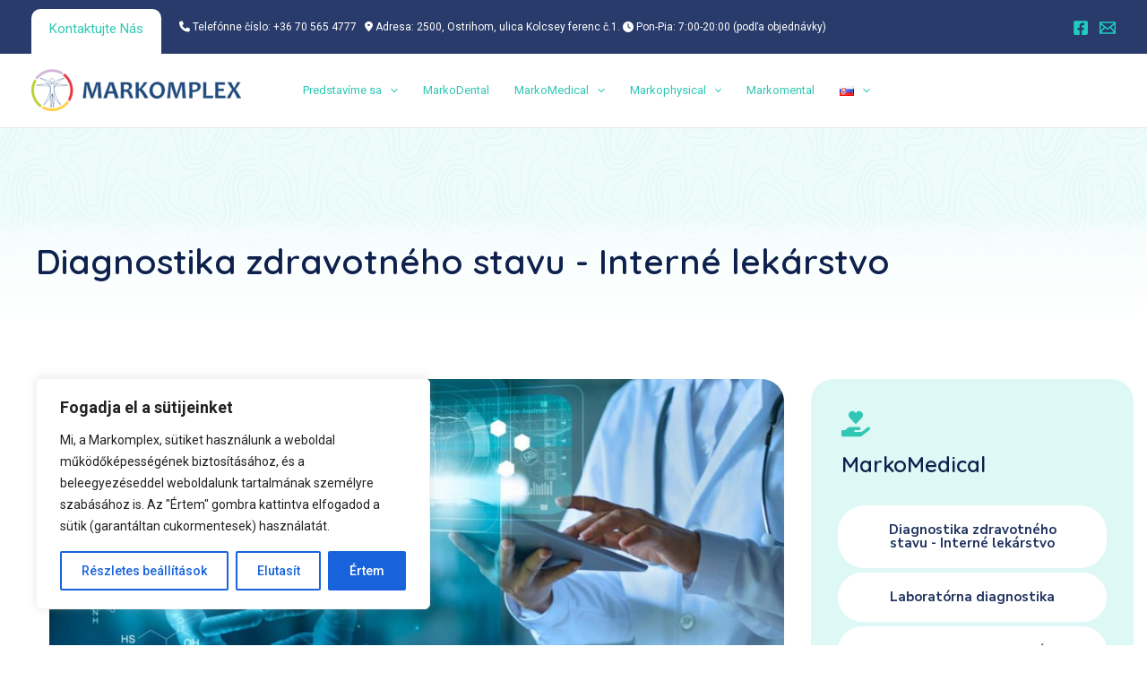

--- FILE ---
content_type: text/css
request_url: https://markomplex.hu/wp-content/uploads/elementor/css/post-4313.css?ver=1736408006
body_size: 2196
content:
.elementor-4313 .elementor-element.elementor-element-2dd947b5{--display:flex;--min-height:0px;--flex-direction:row;--container-widget-width:calc( ( 1 - var( --container-widget-flex-grow ) ) * 100% );--container-widget-height:100%;--container-widget-flex-grow:1;--container-widget-align-self:stretch;--flex-wrap-mobile:wrap;--justify-content:flex-end;--align-items:center;--gap:0px 0px;--row-gap:0px;--column-gap:0px;--overlay-opacity:0;--padding-top:10%;--padding-bottom:0%;--padding-left:0%;--padding-right:0%;}.elementor-4313 .elementor-element.elementor-element-2dd947b5:not(.elementor-motion-effects-element-type-background), .elementor-4313 .elementor-element.elementor-element-2dd947b5 > .elementor-motion-effects-container > .elementor-motion-effects-layer{background-image:url("https://markomplex.hu/wp-content/uploads/2024/01/2-1536x1498.jpg");background-position:center center;background-size:contain;}.elementor-4313 .elementor-element.elementor-element-2dd947b5::before, .elementor-4313 .elementor-element.elementor-element-2dd947b5 > .elementor-background-video-container::before, .elementor-4313 .elementor-element.elementor-element-2dd947b5 > .e-con-inner > .elementor-background-video-container::before, .elementor-4313 .elementor-element.elementor-element-2dd947b5 > .elementor-background-slideshow::before, .elementor-4313 .elementor-element.elementor-element-2dd947b5 > .e-con-inner > .elementor-background-slideshow::before, .elementor-4313 .elementor-element.elementor-element-2dd947b5 > .elementor-motion-effects-container > .elementor-motion-effects-layer::before{background-color:var( --e-global-color-astglobalcolor7 );--background-overlay:'';}.elementor-4313 .elementor-element.elementor-element-16ebe174{--display:flex;--gap:0px 0px;--row-gap:0px;--column-gap:0px;--margin-top:0px;--margin-bottom:0px;--margin-left:0px;--margin-right:0px;--padding-top:0px;--padding-bottom:0px;--padding-left:0px;--padding-right:0px;}.elementor-4313 .elementor-element.elementor-element-3b5fce68{--display:flex;--justify-content:center;--gap:0px 2px;--row-gap:0px;--column-gap:2px;--margin-top:0px;--margin-bottom:0px;--margin-left:0px;--margin-right:0px;--padding-top:0px;--padding-bottom:60px;--padding-left:0px;--padding-right:0px;}.elementor-4313 .elementor-element.elementor-element-3554eeaa{--display:flex;--flex-direction:row;--container-widget-width:calc( ( 1 - var( --container-widget-flex-grow ) ) * 100% );--container-widget-height:100%;--container-widget-flex-grow:1;--container-widget-align-self:stretch;--flex-wrap-mobile:wrap;--align-items:stretch;--gap:0px 0px;--row-gap:0px;--column-gap:0px;--margin-top:50px;--margin-bottom:0px;--margin-left:0px;--margin-right:0px;--padding-top:0px;--padding-bottom:0px;--padding-left:0px;--padding-right:0px;}.elementor-4313 .elementor-element.elementor-element-74836757{--display:flex;--margin-top:0px;--margin-bottom:0px;--margin-left:15px;--margin-right:15px;--padding-top:0px;--padding-bottom:0px;--padding-left:0px;--padding-right:0px;}.elementor-4313 .elementor-element.elementor-element-74836757.e-con{--flex-grow:0;--flex-shrink:0;}.elementor-4313 .elementor-element.elementor-element-5a34f51d img{border-radius:25px 25px 25px 25px;}.elementor-4313 .elementor-element.elementor-element-3892af78 > .elementor-widget-container{margin:0px 0px -25px 0px;padding:0px 0px 0px 0px;}.elementor-4313 .elementor-element.elementor-element-3892af78{text-align:left;font-family:"Roboto", Sans-serif;font-size:15px;}.elementor-4313 .elementor-element.elementor-element-4cbfcf78 > .elementor-widget-container{background-color:#FFFFFF;padding:30px 30px 30px 30px;border-style:solid;border-color:#E6E8EB;border-radius:24px 24px 24px 24px;}.elementor-4313 .elementor-element.elementor-element-4cbfcf78:hover .elementor-widget-container{border-style:none;box-shadow:0px 0px 10px 0px rgba(0,0,0,0.5);}.elementor-4313 .elementor-element.elementor-element-5c81509a{--display:flex;--gap:0% 0%;--row-gap:0%;--column-gap:0%;--flex-wrap:nowrap;border-style:solid;--border-style:solid;border-color:#E6E8EB;--border-color:#E6E8EB;--border-radius:25px 25px 25px 25px;}.elementor-4313 .elementor-element.elementor-element-c3f8089{font-family:"Roboto", Sans-serif;font-size:18px;font-weight:600;}.elementor-4313 .elementor-element.elementor-element-5299cc3 > .elementor-widget-container{margin:0px 0px 0px 0px;padding:0px 0px 0px 0px;}.elementor-4313 .elementor-element.elementor-element-5299cc3{color:#435BA1;font-family:"Roboto", Sans-serif;font-size:30px;}.elementor-4313 .elementor-element.elementor-element-7b71ff8f .elementor-button{background-color:#213360;}.elementor-4313 .elementor-element.elementor-element-7b71ff8f .elementor-button:hover, .elementor-4313 .elementor-element.elementor-element-7b71ff8f .elementor-button:focus{background-color:#21CDC0;}.elementor-4313 .elementor-element.elementor-element-7b71ff8f{width:100%;max-width:100%;top:0px;}.elementor-4313 .elementor-element.elementor-element-7b71ff8f > .elementor-widget-container{margin:31px 25px 0px 0px;}.elementor-4313 .elementor-element.elementor-element-7b71ff8f.elementor-element{--align-self:flex-end;}body:not(.rtl) .elementor-4313 .elementor-element.elementor-element-7b71ff8f{left:0px;}body.rtl .elementor-4313 .elementor-element.elementor-element-7b71ff8f{right:0px;}.elementor-4313 .elementor-element.elementor-element-713f729c{--display:flex;--gap:0% 0%;--row-gap:0%;--column-gap:0%;--flex-wrap:nowrap;border-style:solid;--border-style:solid;border-color:#E6E8EB;--border-color:#E6E8EB;--border-radius:25px 25px 25px 25px;}.elementor-4313 .elementor-element.elementor-element-30adddcd{font-family:"Roboto", Sans-serif;font-size:18px;font-weight:600;}.elementor-4313 .elementor-element.elementor-element-2b158970 > .elementor-widget-container{margin:0px 0px 0px 0px;padding:0px 0px 0px 0px;}.elementor-4313 .elementor-element.elementor-element-2b158970{color:#435BA1;font-family:"Roboto", Sans-serif;font-size:30px;}.elementor-4313 .elementor-element.elementor-element-4cbbb21c .elementor-button{background-color:#213360;}.elementor-4313 .elementor-element.elementor-element-4cbbb21c .elementor-button:hover, .elementor-4313 .elementor-element.elementor-element-4cbbb21c .elementor-button:focus{background-color:#21CDC0;}.elementor-4313 .elementor-element.elementor-element-4cbbb21c{width:100%;max-width:100%;top:0px;}.elementor-4313 .elementor-element.elementor-element-4cbbb21c > .elementor-widget-container{margin:31px 25px 0px 0px;}.elementor-4313 .elementor-element.elementor-element-4cbbb21c.elementor-element{--align-self:flex-end;}body:not(.rtl) .elementor-4313 .elementor-element.elementor-element-4cbbb21c{left:0px;}body.rtl .elementor-4313 .elementor-element.elementor-element-4cbbb21c{right:0px;}.elementor-4313 .elementor-element.elementor-element-7b1ef572{--display:flex;--gap:0% 0%;--row-gap:0%;--column-gap:0%;--flex-wrap:nowrap;border-style:solid;--border-style:solid;border-color:#E6E8EB;--border-color:#E6E8EB;--border-radius:25px 25px 25px 25px;}.elementor-4313 .elementor-element.elementor-element-1f42ba66{font-family:"Roboto", Sans-serif;font-size:18px;font-weight:600;}.elementor-4313 .elementor-element.elementor-element-fa116b1 > .elementor-widget-container{margin:0px 0px 0px 0px;padding:0px 0px 0px 0px;}.elementor-4313 .elementor-element.elementor-element-fa116b1{color:#435BA1;font-family:"Roboto", Sans-serif;font-size:30px;}.elementor-4313 .elementor-element.elementor-element-e8db132 .elementor-button{background-color:#213360;}.elementor-4313 .elementor-element.elementor-element-e8db132 .elementor-button:hover, .elementor-4313 .elementor-element.elementor-element-e8db132 .elementor-button:focus{background-color:#21CDC0;}.elementor-4313 .elementor-element.elementor-element-e8db132{width:100%;max-width:100%;top:0.5px;}.elementor-4313 .elementor-element.elementor-element-e8db132 > .elementor-widget-container{margin:31px 25px 0px 0px;}.elementor-4313 .elementor-element.elementor-element-e8db132.elementor-element{--align-self:flex-end;}body:not(.rtl) .elementor-4313 .elementor-element.elementor-element-e8db132{left:1.5px;}body.rtl .elementor-4313 .elementor-element.elementor-element-e8db132{right:1.5px;}.elementor-4313 .elementor-element.elementor-element-9a4fb38{--display:flex;--padding-top:0px;--padding-bottom:20px;--padding-left:0px;--padding-right:0px;}.elementor-4313 .elementor-element.elementor-element-9a4fb38.e-con{--flex-grow:0;--flex-shrink:0;}.elementor-4313 .elementor-element.elementor-element-53436e7e{--display:flex;--gap:0px 0px;--row-gap:0px;--column-gap:0px;--border-radius:25px 25px 25px 25px;--margin-top:0px;--margin-bottom:0px;--margin-left:15px;--margin-right:15px;--padding-top:10px;--padding-bottom:10px;--padding-left:10px;--padding-right:10px;}.elementor-4313 .elementor-element.elementor-element-53436e7e:not(.elementor-motion-effects-element-type-background), .elementor-4313 .elementor-element.elementor-element-53436e7e > .elementor-motion-effects-container > .elementor-motion-effects-layer{background-color:#DEF8F6;}.elementor-4313 .elementor-element.elementor-element-13ee364f > .elementor-widget-container{background-color:#DEF8F6;padding:24px 24px 24px 24px;border-style:none;border-radius:12px 12px 12px 12px;}.elementor-4313 .elementor-element.elementor-element-13ee364f .elementor-icon-box-wrapper{text-align:left;}.elementor-4313 .elementor-element.elementor-element-13ee364f{--icon-box-icon-margin:8px;}.elementor-4313 .elementor-element.elementor-element-13ee364f .elementor-icon-box-title{margin-bottom:8px;}.elementor-4313 .elementor-element.elementor-element-13ee364f.elementor-view-stacked .elementor-icon{background-color:var( --e-global-color-astglobalcolor0 );}.elementor-4313 .elementor-element.elementor-element-13ee364f.elementor-view-framed .elementor-icon, .elementor-4313 .elementor-element.elementor-element-13ee364f.elementor-view-default .elementor-icon{fill:var( --e-global-color-astglobalcolor0 );color:var( --e-global-color-astglobalcolor0 );border-color:var( --e-global-color-astglobalcolor0 );}.elementor-4313 .elementor-element.elementor-element-13ee364f .elementor-icon{font-size:32px;}.elementor-4313 .elementor-element.elementor-element-13ee364f .elementor-icon-box-description{font-size:16px;}.elementor-4313 .elementor-element.elementor-element-5920e6d7 .elementor-button{background-color:#FFFFFF;font-size:15px;fill:#213360;color:#213360;}.elementor-4313 .elementor-element.elementor-element-5920e6d7 .elementor-button:hover, .elementor-4313 .elementor-element.elementor-element-5920e6d7 .elementor-button:focus{background-color:#21CDC0;color:#FFFFFF;}.elementor-4313 .elementor-element.elementor-element-5920e6d7 > .elementor-widget-container{margin:0px 20px 5px 20px;}.elementor-4313 .elementor-element.elementor-element-5920e6d7 .elementor-button:hover svg, .elementor-4313 .elementor-element.elementor-element-5920e6d7 .elementor-button:focus svg{fill:#FFFFFF;}.elementor-4313 .elementor-element.elementor-element-2397c32 .elementor-button{background-color:#FFFFFF;font-size:15px;fill:#213360;color:#213360;}.elementor-4313 .elementor-element.elementor-element-2397c32 .elementor-button:hover, .elementor-4313 .elementor-element.elementor-element-2397c32 .elementor-button:focus{background-color:#21CDC0;color:#FFFFFF;}.elementor-4313 .elementor-element.elementor-element-2397c32 > .elementor-widget-container{margin:0px 20px 5px 20px;}.elementor-4313 .elementor-element.elementor-element-2397c32 .elementor-button:hover svg, .elementor-4313 .elementor-element.elementor-element-2397c32 .elementor-button:focus svg{fill:#FFFFFF;}.elementor-4313 .elementor-element.elementor-element-4ff6787b .elementor-button{background-color:#FFFFFF;font-size:15px;fill:#213360;color:#213360;}.elementor-4313 .elementor-element.elementor-element-4ff6787b .elementor-button:hover, .elementor-4313 .elementor-element.elementor-element-4ff6787b .elementor-button:focus{background-color:#21CDC0;color:#FFFFFF;}.elementor-4313 .elementor-element.elementor-element-4ff6787b > .elementor-widget-container{margin:0px 20px 5px 20px;}.elementor-4313 .elementor-element.elementor-element-4ff6787b .elementor-button:hover svg, .elementor-4313 .elementor-element.elementor-element-4ff6787b .elementor-button:focus svg{fill:#FFFFFF;}.elementor-4313 .elementor-element.elementor-element-edf90cf .elementor-button{background-color:#FFFFFF;font-size:15px;fill:#213360;color:#213360;}.elementor-4313 .elementor-element.elementor-element-edf90cf .elementor-button:hover, .elementor-4313 .elementor-element.elementor-element-edf90cf .elementor-button:focus{background-color:#21CDC0;color:#FFFFFF;}.elementor-4313 .elementor-element.elementor-element-edf90cf > .elementor-widget-container{margin:0px 20px 5px 20px;}.elementor-4313 .elementor-element.elementor-element-edf90cf .elementor-button:hover svg, .elementor-4313 .elementor-element.elementor-element-edf90cf .elementor-button:focus svg{fill:#FFFFFF;}.elementor-4313 .elementor-element.elementor-element-1a071b97{--display:flex;--gap:0px 0px;--row-gap:0px;--column-gap:0px;--border-radius:25px 25px 25px 25px;--margin-top:0px;--margin-bottom:0px;--margin-left:15px;--margin-right:15px;--padding-top:10px;--padding-bottom:10px;--padding-left:10px;--padding-right:10px;}.elementor-4313 .elementor-element.elementor-element-1a071b97:not(.elementor-motion-effects-element-type-background), .elementor-4313 .elementor-element.elementor-element-1a071b97 > .elementor-motion-effects-container > .elementor-motion-effects-layer{background-color:#0D1E39;}.elementor-4313 .elementor-element.elementor-element-1c80e2d0 > .elementor-widget-container{padding:24px 24px 24px 24px;border-style:none;border-radius:12px 12px 12px 12px;}.elementor-4313 .elementor-element.elementor-element-1c80e2d0 .elementor-icon-box-wrapper{text-align:left;}.elementor-4313 .elementor-element.elementor-element-1c80e2d0{--icon-box-icon-margin:8px;}.elementor-4313 .elementor-element.elementor-element-1c80e2d0 .elementor-icon-box-title{margin-bottom:8px;color:#FFFFFF;}.elementor-4313 .elementor-element.elementor-element-1c80e2d0.elementor-view-stacked .elementor-icon{background-color:#FFFFFF;}.elementor-4313 .elementor-element.elementor-element-1c80e2d0.elementor-view-framed .elementor-icon, .elementor-4313 .elementor-element.elementor-element-1c80e2d0.elementor-view-default .elementor-icon{fill:#FFFFFF;color:#FFFFFF;border-color:#FFFFFF;}.elementor-4313 .elementor-element.elementor-element-1c80e2d0 .elementor-icon{font-size:32px;}.elementor-4313 .elementor-element.elementor-element-1c80e2d0 .elementor-icon-box-description{color:#FFFFFF;font-family:"Roboto", Sans-serif;font-size:14px;}.elementor-4313 .elementor-element.elementor-element-6021f8af > .elementor-widget-container{margin:0px 0px 11px 0px;}.elementor-4313 .elementor-element.elementor-element-6021f8af{text-align:center;}.elementor-4313 .elementor-element.elementor-element-6021f8af .elementor-heading-title{color:#FFFFFF;}.elementor-4313 .elementor-element.elementor-element-29522671{--display:flex;--gap:0px 0px;--row-gap:0px;--column-gap:0px;--border-radius:25px 25px 25px 25px;--margin-top:0px;--margin-bottom:0px;--margin-left:15px;--margin-right:15px;--padding-top:10px;--padding-bottom:10px;--padding-left:10px;--padding-right:10px;}.elementor-4313 .elementor-element.elementor-element-29522671:not(.elementor-motion-effects-element-type-background), .elementor-4313 .elementor-element.elementor-element-29522671 > .elementor-motion-effects-container > .elementor-motion-effects-layer{background-color:#F6F6F6;}.elementor-4313 .elementor-element.elementor-element-4888d59a > .elementor-widget-container{padding:24px 24px 24px 24px;border-style:none;border-radius:12px 12px 12px 12px;}.elementor-4313 .elementor-element.elementor-element-4888d59a .elementor-icon-box-wrapper{text-align:left;}.elementor-4313 .elementor-element.elementor-element-4888d59a{--icon-box-icon-margin:8px;}.elementor-4313 .elementor-element.elementor-element-4888d59a .elementor-icon-box-title{margin-bottom:8px;color:#0E204D;}.elementor-4313 .elementor-element.elementor-element-4888d59a.elementor-view-stacked .elementor-icon{background-color:#0E204D;}.elementor-4313 .elementor-element.elementor-element-4888d59a.elementor-view-framed .elementor-icon, .elementor-4313 .elementor-element.elementor-element-4888d59a.elementor-view-default .elementor-icon{fill:#0E204D;color:#0E204D;border-color:#0E204D;}.elementor-4313 .elementor-element.elementor-element-4888d59a .elementor-icon{font-size:32px;}.elementor-4313 .elementor-element.elementor-element-4888d59a .elementor-icon-box-description{color:#848E9F;font-family:"Roboto", Sans-serif;font-size:14px;line-height:22px;letter-spacing:0px;word-spacing:0px;}.elementor-4313 .elementor-element.elementor-element-4e4b3e29{--display:flex;--flex-direction:column;--container-widget-width:100%;--container-widget-height:initial;--container-widget-flex-grow:0;--container-widget-align-self:initial;--flex-wrap-mobile:wrap;}.elementor-4313 .elementor-element.elementor-element-3e95db3{--display:flex;}.elementor-4313 .elementor-element.elementor-element-6f8d0110 .elementor-heading-title{color:#0D1F3A;}.elementor-4313 .elementor-element.elementor-element-b931c15{font-family:"Roboto", Sans-serif;font-size:15px;}.elementor-4313 .elementor-element.elementor-element-77b79ca{--display:flex;--flex-direction:row;--container-widget-width:initial;--container-widget-height:100%;--container-widget-flex-grow:1;--container-widget-align-self:stretch;--flex-wrap-mobile:wrap;--gap:0px 0px;--row-gap:0px;--column-gap:0px;}.elementor-4313 .elementor-element.elementor-element-21547722{--display:flex;--flex-direction:column;--container-widget-width:100%;--container-widget-height:initial;--container-widget-flex-grow:0;--container-widget-align-self:initial;--flex-wrap-mobile:wrap;}.elementor-4313 .elementor-element.elementor-element-3b7acd35 > .elementor-widget-container{padding:0px 20px 0px 20px;}.elementor-4313 .elementor-element.elementor-element-3b7acd35.elementor-element{--align-self:center;--flex-grow:0;--flex-shrink:0;}.elementor-4313 .elementor-element.elementor-element-3b7acd35{text-align:left;}.elementor-4313 .elementor-element.elementor-element-3b7acd35 img{border-radius:20px 20px 20px 20px;}.elementor-4313 .elementor-element.elementor-element-14a471f0{text-align:center;}.elementor-4313 .elementor-element.elementor-element-6c048b9b{text-align:center;}.elementor-4313 .elementor-element.elementor-element-6c048b9b .elementor-heading-title{font-size:14px;color:#21CDC0;}.elementor-4313 .elementor-element.elementor-element-636214d5{--display:flex;--flex-direction:column;--container-widget-width:100%;--container-widget-height:initial;--container-widget-flex-grow:0;--container-widget-align-self:initial;--flex-wrap-mobile:wrap;}.elementor-4313 .elementor-element.elementor-element-636214d5.e-con{--flex-grow:0;--flex-shrink:0;}.elementor-4313 .elementor-element.elementor-element-15c53153{--display:flex;--flex-direction:column;--container-widget-width:100%;--container-widget-height:initial;--container-widget-flex-grow:0;--container-widget-align-self:initial;--flex-wrap-mobile:wrap;}@media(max-width:1024px){.elementor-4313 .elementor-element.elementor-element-2dd947b5{--padding-top:50px;--padding-bottom:0px;--padding-left:50px;--padding-right:50px;}.elementor-4313 .elementor-element.elementor-element-3554eeaa{--flex-wrap:wrap;--padding-top:20px;--padding-bottom:20px;--padding-left:50px;--padding-right:50px;}.elementor-4313 .elementor-element.elementor-element-74836757{--margin-top:0px;--margin-bottom:0px;--margin-left:0px;--margin-right:0px;--padding-top:0px;--padding-bottom:0px;--padding-left:0px;--padding-right:0px;}.elementor-4313 .elementor-element.elementor-element-3892af78 > .elementor-widget-container{margin:0px 0px 0px 0px;padding:0px 0px 0px 0px;}.elementor-4313 .elementor-element.elementor-element-9a4fb38{--padding-top:0px;--padding-bottom:0px;--padding-left:0px;--padding-right:0px;}}@media(max-width:767px){.elementor-4313 .elementor-element.elementor-element-2dd947b5{--padding-top:30px;--padding-bottom:0px;--padding-left:30px;--padding-right:30px;}.elementor-4313 .elementor-element.elementor-element-3554eeaa{--padding-top:30px;--padding-bottom:30px;--padding-left:30px;--padding-right:30px;}.elementor-4313 .elementor-element.elementor-element-74836757{--margin-top:30px;--margin-bottom:0px;--margin-left:0px;--margin-right:0px;--padding-top:0px;--padding-bottom:0px;--padding-left:0px;--padding-right:0px;}.elementor-4313 .elementor-element.elementor-element-3892af78 > .elementor-widget-container{margin:0px 0px -25px 0px;padding:0px 0px 0px 0px;}.elementor-4313 .elementor-element.elementor-element-5c81509a{--min-height:160px;}.elementor-4313 .elementor-element.elementor-element-7b71ff8f > .elementor-widget-container{margin:0px 0px 0px 0px;}.elementor-4313 .elementor-element.elementor-element-7b71ff8f.elementor-element{--align-self:center;}body:not(.rtl) .elementor-4313 .elementor-element.elementor-element-7b71ff8f{left:-40px;}body.rtl .elementor-4313 .elementor-element.elementor-element-7b71ff8f{right:-40px;}.elementor-4313 .elementor-element.elementor-element-7b71ff8f{top:100px;}.elementor-4313 .elementor-element.elementor-element-713f729c{--min-height:160px;}.elementor-4313 .elementor-element.elementor-element-4cbbb21c > .elementor-widget-container{margin:0px 0px 0px 0px;}.elementor-4313 .elementor-element.elementor-element-4cbbb21c.elementor-element{--align-self:center;}body:not(.rtl) .elementor-4313 .elementor-element.elementor-element-4cbbb21c{left:-40px;}body.rtl .elementor-4313 .elementor-element.elementor-element-4cbbb21c{right:-40px;}.elementor-4313 .elementor-element.elementor-element-4cbbb21c{top:100px;}.elementor-4313 .elementor-element.elementor-element-7b1ef572{--min-height:160px;}.elementor-4313 .elementor-element.elementor-element-e8db132 > .elementor-widget-container{margin:0px 0px 0px 0px;}.elementor-4313 .elementor-element.elementor-element-e8db132.elementor-element{--align-self:center;}body:not(.rtl) .elementor-4313 .elementor-element.elementor-element-e8db132{left:-40px;}body.rtl .elementor-4313 .elementor-element.elementor-element-e8db132{right:-40px;}.elementor-4313 .elementor-element.elementor-element-e8db132{top:100px;}.elementor-4313 .elementor-element.elementor-element-53436e7e{--margin-top:40px;--margin-bottom:0px;--margin-left:0px;--margin-right:0px;}.elementor-4313 .elementor-element.elementor-element-13ee364f .elementor-icon{font-size:24px;}.elementor-4313 .elementor-element.elementor-element-1a071b97{--margin-top:0px;--margin-bottom:0px;--margin-left:0px;--margin-right:0px;}.elementor-4313 .elementor-element.elementor-element-1c80e2d0 .elementor-icon{font-size:24px;}.elementor-4313 .elementor-element.elementor-element-29522671{--margin-top:0px;--margin-bottom:0px;--margin-left:0px;--margin-right:0px;}.elementor-4313 .elementor-element.elementor-element-4888d59a .elementor-icon{font-size:24px;}}@media(min-width:768px){.elementor-4313 .elementor-element.elementor-element-74836757{--width:68.364%;}.elementor-4313 .elementor-element.elementor-element-9a4fb38{--width:30%;}.elementor-4313 .elementor-element.elementor-element-21547722{--width:25%;}.elementor-4313 .elementor-element.elementor-element-636214d5{--width:34.689%;}.elementor-4313 .elementor-element.elementor-element-15c53153{--width:25%;}}@media(max-width:1024px) and (min-width:768px){.elementor-4313 .elementor-element.elementor-element-74836757{--width:50%;}.elementor-4313 .elementor-element.elementor-element-9a4fb38{--width:0%;}.elementor-4313 .elementor-element.elementor-element-53436e7e{--width:50%;}.elementor-4313 .elementor-element.elementor-element-1a071b97{--width:50%;}.elementor-4313 .elementor-element.elementor-element-29522671{--width:50%;}}@media(min-width:1025px){.elementor-4313 .elementor-element.elementor-element-2dd947b5:not(.elementor-motion-effects-element-type-background), .elementor-4313 .elementor-element.elementor-element-2dd947b5 > .elementor-motion-effects-container > .elementor-motion-effects-layer{background-attachment:scroll;}}